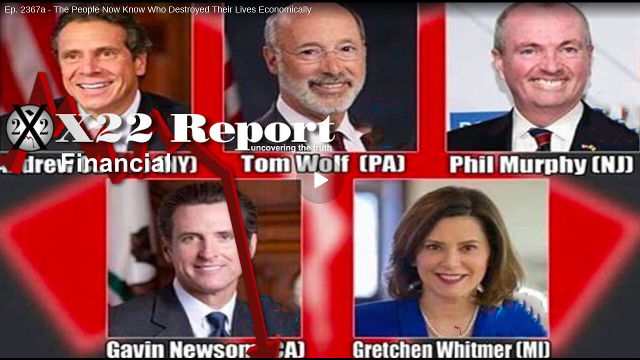

--- FILE ---
content_type: application/javascript; charset=UTF-8
request_url: https://rumble.com/cdn-cgi/challenge-platform/h/b/scripts/jsd/d251aa49a8a3/main.js?
body_size: 9320
content:
window._cf_chl_opt={AKGCx8:'b'};~function(F7,JE,JK,JW,Jx,JQ,JM,F0,F1,F3){F7=S,function(z,J,FA,F6,F,T){for(FA={z:225,J:317,F:367,T:262,I:164,N:347,y:359,m:378,n:134,g:149,R:148,j:302},F6=S,F=z();!![];)try{if(T=parseInt(F6(FA.z))/1*(-parseInt(F6(FA.J))/2)+parseInt(F6(FA.F))/3+parseInt(F6(FA.T))/4*(-parseInt(F6(FA.I))/5)+parseInt(F6(FA.N))/6*(parseInt(F6(FA.y))/7)+parseInt(F6(FA.m))/8*(parseInt(F6(FA.n))/9)+parseInt(F6(FA.g))/10*(parseInt(F6(FA.R))/11)+-parseInt(F6(FA.j))/12,T===J)break;else F.push(F.shift())}catch(I){F.push(F.shift())}}(H,222025),JE=this||self,JK=JE[F7(137)],JW=null,Jx=JZ(),JQ={},JQ[F7(353)]='o',JQ[F7(187)]='s',JQ[F7(213)]='u',JQ[F7(335)]='z',JQ[F7(363)]='n',JQ[F7(190)]='I',JQ[F7(350)]='b',JM=JQ,JE[F7(201)]=function(z,J,F,T,TL,TA,TW,TB,TP,Fb,I,y,g,R,j,s,V){if(TL={z:253,J:248,F:132,T:379,I:159,N:379,y:325,m:360,n:280,g:325,R:280,j:143,b:233,s:330,k:183,f:345,V:321,C:364,o:354,a:196,P:226},TA={z:248,J:177,F:163,T:183,I:248,N:354,y:348,m:371,n:300,g:211,R:210,j:327,b:158,s:375,k:285,f:192,V:375,C:133,o:162,a:373,P:375,e:285,U:323,c:198,B:207,X:219},TW={z:345},TB={z:229},TP={z:243,J:261,F:371,T:300,I:211,N:375,y:322},Fb=F7,I={'HILOJ':Fb(TL.z),'VUGrp':function(C,o){return C-o},'KnKju':function(C,o){return C(o)},'FErSx':function(C,o){return o===C},'oBPqc':function(C,o){return C+o},'OiEFA':function(C,o){return C<o},'tkBzu':function(C,o){return C+o},'MYrId':function(C,o,P){return C(o,P)}},I[Fb(TL.J)](null,J)||void 0===J)return T;for(y=JD(J),z[Fb(TL.F)][Fb(TL.T)]&&(y=y[Fb(TL.I)](z[Fb(TL.F)][Fb(TL.N)](J))),y=z[Fb(TL.y)][Fb(TL.m)]&&z[Fb(TL.n)]?z[Fb(TL.g)][Fb(TL.m)](new z[(Fb(TL.R))](y)):function(C,TU,FC,o,P){if(TU={z:229},FC=Fb,o={'XSjTm':function(U,B){return U>B},'bMKpV':function(U,B,Fk){return Fk=S,I[Fk(TU.z)](U,B)},'PdAnw':function(U,B){return U==B},'tlbPI':function(U,B,Ff){return Ff=S,I[Ff(TB.z)](U,B)},'NiApo':function(U,B){return U-B},'TwCMT':function(U,B){return B&U},'ilBdx':function(U,B){return U-B},'ipEpL':function(U,B){return B|U},'NUYau':function(U,B){return U<<B},'TLkdt':function(U,B,FV){return FV=S,I[FV(TW.z)](U,B)}},I[FC(TA.z)](FC(TA.J),FC(TA.J))){for(C[FC(TA.F)](),P=0;P<C[FC(TA.T)];I[FC(TA.I)](C[P],C[I[FC(TA.N)](P,1)])?C[FC(TA.y)](P+1,1):P+=1);return C}else{if(Hx[FC(TA.m)][FC(TA.n)][FC(TA.g)](Hh,HQ)){if(o[FC(TA.R)](256,Sf[FC(TA.j)](0))){for(zq=0;zX<zY;zK<<=1,zW==o[FC(TA.b)](zA,1)?(zL=0,zd[FC(TA.s)](zl(zO)),zw=0):zi++,zE++);for(zv=zZ[FC(TA.j)](0),zx=0;8>zh;zM=zG&1.81|zr<<1,o[FC(TA.k)](zD,o[FC(TA.f)](J0,1))?(J1=0,J2[FC(TA.V)](J3(J4)),J5=0):J6++,J7>>=1,zQ++);}else{for(J8=1,J9=0;JH<Ju;Jz=JF|JJ<<1.59,JT==o[FC(TA.C)](JI,1)?(Jp=0,JN[FC(TA.s)](Jy(Jm)),Jn=0):Jg++,JR=0,JS++);for(Jj=Jb[FC(TA.j)](0),Js=0;16>Jk;JV=JC<<1.61|o[FC(TA.o)](Jt,1),Jo==o[FC(TA.a)](Ja,1)?(JP=0,Je[FC(TA.P)](JU(Jc)),JB=0):Jq++,JX>>=1,Jf++);}zt--,o[FC(TA.e)](0,zo)&&(za=zP[FC(TA.U)](2,ze),zU++),delete zc[zB]}else for(S7=S8[S9],SH=0;Su<SS;SJ=o[FC(TA.c)](o[FC(TA.B)](SF,1),1&ST),SI==Sp-1?(SN=0,Sy[FC(TA.V)](o[FC(TA.X)](Sm,Sn)),Sg=0):SR++,Sj>>=1,Sz++);Sb--,0==Ss&&Sk++}}(y),g='nAsAaAb'.split('A'),g=g[Fb(TL.j)][Fb(TL.b)](g),R=0;I[Fb(TL.s)](R,y[Fb(TL.k)]);j=y[R],s=JG(z,J,j),I[Fb(TL.f)](g,s)?(V='s'===s&&!z[Fb(TL.V)](J[j]),Fb(TL.C)===I[Fb(TL.o)](F,j)?N(F+j,s):V||N(I[Fb(TL.a)](F,j),J[j])):I[Fb(TL.P)](N,F+j,s),R++);return T;function N(C,o,Fs,P){Fs=Fb,P={'cffXz':function(U,B){return U(B)}},Fs(TP.z)!==I[Fs(TP.J)]?(Object[Fs(TP.F)][Fs(TP.T)][Fs(TP.I)](T,o)||(T[o]=[]),T[o][Fs(TP.N)](C)):P[Fs(TP.y)](F,T)}},F0=F7(314)[F7(271)](';'),F1=F0[F7(143)][F7(233)](F0),JE[F7(361)]=function(J,F,TO,Ft,T,I,N,y,m,n){for(TO={z:339,J:212,F:183,T:316,I:375,N:264},Ft=F7,T={},T[Ft(TO.z)]=function(g,R){return g===R},I=T,N=Object[Ft(TO.J)](F),y=0;y<N[Ft(TO.F)];y++)if(m=N[y],I[Ft(TO.z)]('f',m)&&(m='N'),J[m]){for(n=0;n<F[N[y]][Ft(TO.F)];I[Ft(TO.z)](-1,J[m][Ft(TO.T)](F[N[y]][n]))&&(F1(F[N[y]][n])||J[m][Ft(TO.I)]('o.'+F[N[y]][n])),n++);}else J[m]=F[N[y]][Ft(TO.N)](function(g){return'o.'+g})},F3=function(IV,If,Ik,Ib,IR,Fa,J,F,T,I){return IV={z:293,J:221,F:260,T:171},If={z:358,J:323,F:310,T:271,I:284,N:298,y:165,m:323,n:197,g:266,R:263,j:375,b:323,s:244,k:135,f:165,V:372,C:287,o:274,a:222,P:242,e:287,U:208,c:139,B:269,X:355,Y:290,E:329,K:375,W:329,A:193,L:323},Ik={z:311,J:237,F:288,T:329,I:166,N:183},Ib={z:202,J:277,F:183,T:230,I:315,N:329,y:371,m:300,n:211,g:272,R:300,j:251,b:271,s:319,k:323,f:371,V:300,C:327,o:375,a:139,P:375,e:299,U:168,c:340,B:139,X:168,Y:289,E:291,K:323,W:189,A:266,L:193,d:139,l:365,O:300,i:211,v:295,Z:346,x:174,h:334,Q:242,M:327,G:170,D:266,H0:375,H1:313,H2:275,H3:352,H4:356,H5:155,H6:258,H7:165,H8:327,H9:358,HH:289,Hu:291,HS:193,HJ:246,HF:375,HT:323,HI:208,Hp:375,HN:152,Hy:355},IR={z:288,J:329},Fa=F7,J={'cAamS':function(N,m){return N+m},'QOPHL':function(N,m){return N==m},'gVEhV':function(N,y){return N(y)},'jFuWz':function(N,m){return N<m},'zwNpd':function(N,m){return N|m},'DwVbs':function(N,m){return N-m},'NQYBR':function(N,m){return N<<m},'lThtG':function(N,m){return N&m},'nDMiK':function(N,m){return N|m},'ILpUg':function(N,m){return m&N},'pjEXh':function(N,m){return N==m},'KItug':function(N,m){return m!==N},'RexFW':function(N,m){return N-m},'dhFwP':function(N,y){return N(y)},'vKLXQ':function(N,m){return N>m},'fsNwx':function(N,m){return N<m},'PREPc':function(N,m){return N>m},'zGrmL':function(N,m){return N-m},'QfEOg':function(N,m){return m==N},'wAcGN':function(N,m){return N==m},'NiZIa':Fa(IV.z),'WyWef':function(N,m){return m==N},'GQfEi':Fa(IV.J),'KCSSV':function(N,m){return m==N},'LKGuJ':function(N,m){return m!=N},'wkXMa':function(N,m){return m!=N},'UDiDT':function(N,m){return m==N},'CZSJN':function(N,m){return N==m},'QRBmL':function(N,m){return N*m},'Rflkd':function(N,m){return m!=N},'BetOA':function(N,m){return m&N},'zIbvt':function(N,m){return m*N},'wGdNv':function(N,m){return N<m},'czmwg':function(N,m){return N<m},'KWlYt':function(N,m){return N===m}},F=String[Fa(IV.F)],T={'h':function(N){return null==N?'':T.g(N,6,function(y,FP){return FP=S,FP(IR.z)[FP(IR.J)](y)})},'g':function(N,y,R,Fe,j,s,V,C,o,P,U,B,X,Y,E,K,W,M,A,L,O,i,Z){if(Fe=Fa,j={},j[Fe(Ib.z)]=Fe(Ib.J),s=j,null==N)return'';for(C={},o={},P='',U=2,B=3,X=2,Y=[],E=0,K=0,W=0;W<N[Fe(Ib.F)];W+=1)if(Fe(Ib.T)!==Fe(Ib.I)){if(A=N[Fe(Ib.N)](W),Object[Fe(Ib.y)][Fe(Ib.m)][Fe(Ib.n)](C,A)||(C[A]=B++,o[A]=!0),L=J[Fe(Ib.g)](P,A),Object[Fe(Ib.y)][Fe(Ib.R)][Fe(Ib.n)](C,L))P=L;else for(O=Fe(Ib.j)[Fe(Ib.b)]('|'),i=0;!![];){switch(O[i++]){case'0':P=String(A);continue;case'1':C[L]=B++;continue;case'2':J[Fe(Ib.s)](0,U)&&(U=Math[Fe(Ib.k)](2,X),X++);continue;case'3':U--;continue;case'4':if(Object[Fe(Ib.f)][Fe(Ib.V)][Fe(Ib.n)](o,P)){if(256>P[Fe(Ib.C)](0)){for(V=0;V<X;E<<=1,y-1==K?(K=0,Y[Fe(Ib.o)](J[Fe(Ib.a)](R,E)),E=0):K++,V++);for(Z=P[Fe(Ib.C)](0),V=0;8>V;E=1.81&Z|E<<1.92,J[Fe(Ib.s)](K,y-1)?(K=0,Y[Fe(Ib.P)](R(E)),E=0):K++,Z>>=1,V++);}else{for(Z=1,V=0;J[Fe(Ib.e)](V,X);E=J[Fe(Ib.U)](E<<1.44,Z),K==J[Fe(Ib.c)](y,1)?(K=0,Y[Fe(Ib.P)](J[Fe(Ib.B)](R,E)),E=0):K++,Z=0,V++);for(Z=P[Fe(Ib.C)](0),V=0;16>V;E=J[Fe(Ib.X)](J[Fe(Ib.Y)](E,1),J[Fe(Ib.E)](Z,1)),J[Fe(Ib.s)](K,y-1)?(K=0,Y[Fe(Ib.o)](R(E)),E=0):K++,Z>>=1,V++);}U--,U==0&&(U=Math[Fe(Ib.K)](2,X),X++),delete o[P]}else for(Z=C[P],V=0;V<X;E=J[Fe(Ib.W)](E<<1,J[Fe(Ib.A)](Z,1)),J[Fe(Ib.L)](K,y-1)?(K=0,Y[Fe(Ib.o)](J[Fe(Ib.d)](R,E)),E=0):K++,Z>>=1,V++);continue}break}}else J(Fe(Ib.l));if(P!==''){if(Object[Fe(Ib.f)][Fe(Ib.O)][Fe(Ib.i)](o,P)){if(256>P[Fe(Ib.C)](0)){if(J[Fe(Ib.v)](Fe(Ib.Z),Fe(Ib.x))){for(V=0;J[Fe(Ib.e)](V,X);E<<=1,K==J[Fe(Ib.h)](y,1)?(K=0,Y[Fe(Ib.o)](J[Fe(Ib.Q)](R,E)),E=0):K++,V++);for(Z=P[Fe(Ib.M)](0),V=0;J[Fe(Ib.G)](8,V);E=J[Fe(Ib.U)](E<<1,J[Fe(Ib.D)](Z,1)),K==y-1?(K=0,Y[Fe(Ib.H0)](J[Fe(Ib.Q)](R,E)),E=0):K++,Z>>=1,V++);}else M={},M[Fe(Ib.H1)]=Fe(Ib.H2),M[Fe(Ib.H3)]=T.r,M[Fe(Ib.H4)]=s[Fe(Ib.z)],F[Fe(Ib.H5)][Fe(Ib.H6)](M,'*')}else{for(Z=1,V=0;J[Fe(Ib.H7)](V,X);E=Z|E<<1.62,K==y-1?(K=0,Y[Fe(Ib.o)](R(E)),E=0):K++,Z=0,V++);for(Z=P[Fe(Ib.H8)](0),V=0;J[Fe(Ib.H9)](16,V);E=J[Fe(Ib.HH)](E,1)|J[Fe(Ib.Hu)](Z,1),J[Fe(Ib.HS)](K,J[Fe(Ib.HJ)](y,1))?(K=0,Y[Fe(Ib.HF)](J[Fe(Ib.Q)](R,E)),E=0):K++,Z>>=1,V++);}U--,U==0&&(U=Math[Fe(Ib.HT)](2,X),X++),delete o[P]}else for(Z=C[P],V=0;J[Fe(Ib.H7)](V,X);E=Z&1.78|E<<1.11,J[Fe(Ib.HI)](K,y-1)?(K=0,Y[Fe(Ib.HF)](R(E)),E=0):K++,Z>>=1,V++);U--,J[Fe(Ib.HI)](0,U)&&X++}for(Z=2,V=0;V<X;E=J[Fe(Ib.X)](E<<1.36,Z&1),K==y-1?(K=0,Y[Fe(Ib.Hp)](R(E)),E=0):K++,Z>>=1,V++);for(;;)if(E<<=1,J[Fe(Ib.HN)](K,y-1)){Y[Fe(Ib.HF)](R(E));break}else K++;return Y[Fe(Ib.Hy)]('')},'j':function(N,Is,FU){return Is={z:327},FU=Fa,J[FU(Ik.z)]===FU(Ik.J)?FU(Ik.F)[FU(Ik.T)](J):null==N?'':J[FU(Ik.I)]('',N)?null:T.i(N[FU(Ik.N)],32768,function(m,Fc){return Fc=FU,N[Fc(Is.z)](m)})},'i':function(N,y,R,FB,j,s,V,C,o,P,U,B,X,Y,E,K,O,W,A,L){for(FB=Fa,j=[],s=4,V=4,C=3,o=[],B=R(0),X=y,Y=1,P=0;J[FB(If.z)](3,P);j[P]=P,P+=1);for(E=0,K=Math[FB(If.J)](2,2),U=1;U!=K;)for(W=J[FB(If.F)][FB(If.T)]('|'),A=0;!![];){switch(W[A++]){case'0':L=X&B;continue;case'1':E|=(0<L?1:0)*U;continue;case'2':X>>=1;continue;case'3':U<<=1;continue;case'4':J[FB(If.I)](0,X)&&(X=y,B=R(Y++));continue}break}switch(E){case 0:for(E=0,K=Math[FB(If.J)](2,8),U=1;J[FB(If.N)](U,K);L=X&B,X>>=1,X==0&&(X=y,B=R(Y++)),E|=(J[FB(If.y)](0,L)?1:0)*U,U<<=1);O=F(E);break;case 1:for(E=0,K=Math[FB(If.m)](2,16),U=1;J[FB(If.n)](U,K);L=J[FB(If.g)](B,X),X>>=1,J[FB(If.R)](0,X)&&(X=y,B=R(Y++)),E|=(0<L?1:0)*U,U<<=1);O=F(E);break;case 2:return''}for(P=j[3]=O,o[FB(If.j)](O);;){if(Y>N)return'';for(E=0,K=Math[FB(If.b)](2,C),U=1;K!=U;L=B&X,X>>=1,J[FB(If.s)](0,X)&&(X=y,B=R(Y++)),E|=J[FB(If.k)](J[FB(If.f)](0,L)?1:0,U),U<<=1);switch(O=E){case 0:for(E=0,K=Math[FB(If.b)](2,8),U=1;J[FB(If.V)](U,K);L=J[FB(If.C)](B,X),X>>=1,X==0&&(X=y,B=R(Y++)),E|=J[FB(If.o)](J[FB(If.a)](0,L)?1:0,U),U<<=1);j[V++]=J[FB(If.P)](F,E),O=V-1,s--;break;case 1:for(E=0,K=Math[FB(If.m)](2,16),U=1;J[FB(If.n)](U,K);L=J[FB(If.e)](B,X),X>>=1,J[FB(If.U)](0,X)&&(X=y,B=J[FB(If.c)](R,Y++)),E|=(J[FB(If.B)](0,L)?1:0)*U,U<<=1);j[V++]=F(E),O=V-1,s--;break;case 2:return o[FB(If.X)]('')}if(0==s&&(s=Math[FB(If.J)](2,C),C++),j[O])O=j[O];else if(J[FB(If.Y)](O,V))O=P+P[FB(If.E)](0);else return null;o[FB(If.K)](O),j[V++]=P+O[FB(If.W)](0),s--,P=O,J[FB(If.A)](0,s)&&(s=Math[FB(If.L)](2,C),C++)}}},I={},I[Fa(IV.T)]=T.h,I}(),F4();function Jv(z,J,T9,T8,T7,T4,FF,F,T,I,N){T9={z:318,J:365,F:191,T:382,I:146,N:252,y:250,m:306,n:324,g:374,R:141,j:215,b:172,s:216,k:370,f:294,V:376,C:238,o:203,a:268,P:239,e:239,U:228,c:239,B:370,X:138,Y:171,E:303},T8={z:286},T7={z:297,J:297,F:277,T:318,I:136,N:332,y:223,m:235,n:183,g:316,R:375,j:374,b:264},T4={z:220,J:294},FF=F7,F={'Rjbgd':function(y,m){return y(m)},'oTixh':function(m,n){return m<n},'ODTQL':function(m,n){return m+n},'ieMdN':FF(T9.z),'fzwXq':FF(T9.J),'fGYxU':function(m,n){return m+n},'oOaPu':FF(T9.F),'ygMon':function(y){return y()}},T=JE[FF(T9.T)],console[FF(T9.I)](JE[FF(T9.N)]),I=new JE[(FF(T9.y))](),I[FF(T9.m)](FF(T9.n),F[FF(T9.g)](F[FF(T9.R)](F[FF(T9.j)],JE[FF(T9.N)][FF(T9.b)]),FF(T9.s))+T.r),T[FF(T9.k)]&&(I[FF(T9.f)]=5e3,I[FF(T9.V)]=function(FT){FT=FF,F[FT(T4.z)](J,FT(T4.J))}),I[FF(T9.C)]=function(T6,FI,m,n,g,R){if(T6={z:223},FI=FF,I[FI(T7.z)]>=200&&I[FI(T7.J)]<300)J(FI(T7.F));else if(FI(T7.T)===F[FI(T7.I)])J(FI(T7.N)+I[FI(T7.z)]);else if(m={},m[FI(T7.y)]=function(j,b){return j+b},n=m,g=U[c],g==='f'&&(g='N'),B[g]){for(R=0;F[FI(T7.m)](R,X[Y[E]][FI(T7.n)]);-1===K[g][FI(T7.g)](W[A[L]][R])&&(d(l[O[i]][R])||v[g][FI(T7.R)](F[FI(T7.j)]('o.',Z[x[h]][R]))),R++);}else Q[g]=M[G[D]][FI(T7.b)](function(H3,Fp){return Fp=FI,n[Fp(T6.z)]('o.',H3)})},I[FF(T9.o)]=function(FN){FN=FF,J(F[FN(T8.z)])},N={'t':F[FF(T9.a)](Jw),'lhr':JK[FF(T9.P)]&&JK[FF(T9.e)][FF(T9.U)]?JK[FF(T9.c)][FF(T9.U)]:'','api':T[FF(T9.B)]?!![]:![],'c':Jd(),'payload':z},I[FF(T9.X)](F3[FF(T9.Y)](JSON[FF(T9.E)](N)))}function H(IZ){return IZ='ouZMA,3|1|4|0|2,postMessage,qUIEA,fromCharCode,HILOJ,88gQUkXn,UDiDT,map,catch,ILpUg,OCnzT,ygMon,czmwg,himeO,split,cAamS,USyEv,zIbvt,cloudflare-invisible,getPrototypeOf,success,readyState,addEventListener,Set,contentWindow,/b/ov1/0.682696745083204:1769614121:D_2_J2eAnzmx4ebzRGFYUyKQEbA4wv3UsHiMEhiBY98/,body,KCSSV,PdAnw,fzwXq,BetOA,we$cMCWnkEVoYXPJ9gLbtzU4sQ7dORAT6q82fZSiN01a5hK-3mvIFBpjryx+HuGDl,NQYBR,KWlYt,lThtG,FxdLI,wiCFf,timeout,KItug,SSTpq3,status,LKGuJ,jFuWz,hasOwnProperty,XrKMq,3325560SDNGhd,stringify,OmiqA,navigator,open,appendChild,OQIul,lKlkZ,GQfEi,NiZIa,uULTL,source,_cf_chl_opt;JJgc4;PJAn2;kJOnV9;IWJi4;OHeaY1;DqMg0;FKmRv9;LpvFx1;cAdz2;PqBHf2;nFZCC5;ddwW5;pRIb1;rxvNi8;RrrrA2;erHi9,dlXry,indexOf,171716MLAUsG,YkzBa,QOPHL,contentDocument,isNaN,cffXz,pow,POST,Array,pkLOA2,charCodeAt,tsVFB,charAt,OiEFA,QjXpm,http-code:,tabIndex,RexFW,symbol,detail,LRmiB4,aUjz8,AXPpe,DwVbs,errorInfoObject,LrHtG,removeChild,qKLZF,KnKju,cKioR,2784ULsBJo,splice,lCWuv,boolean,OeODm,sid,object,oBPqc,join,event,[native code],PREPc,28SySVzt,from,rxvNi8,SpjGi,number,d.cookie,xhr-error,WTOeu,438177OAWGTd,/invisible/jsd,gtEyZ,api,prototype,Rflkd,ilBdx,ODTQL,push,ontimeout,ZfRmj,8YmRQoc,getOwnPropertyNames,TYlZ6,eJNtO,__CF$cv$params,Object,NiApo,2454327yVcZqf,QRBmL,ieMdN,document,send,gVEhV,WdaRV,fGYxU,cPCVs,includes,UVOmE,JvNeA,log,qPAVF,341mdoaDT,139670asSywC,clientInformation,huJvl,wAcGN,error on cf_chl_props,floor,parent,JBxy9,toString,bMKpV,concat,isArray,mbvMC,TwCMT,sort,22015VOLEvk,fsNwx,WyWef,2|4|5|1|0|6|7|3,zwNpd,random,vKLXQ,XSuVdpV,AKGCx8,zJuIU,vljnB,UuYJb,hSqUc,utRvl,AdeF3,style,iframe,CnwA5,jAsyf,length,DOMContentLoaded,UxlUi,createElement,string,cCQkW,nDMiK,bigint,/cdn-cgi/challenge-platform/h/,tlbPI,pjEXh,jsd,gCZmp,tkBzu,wkXMa,ipEpL,oHZAn,LEIzL,pRIb1,yTSGM,onerror,Function,lBRVF,randomUUID,NUYau,QfEOg,onreadystatechange,XSjTm,call,keys,undefined,qbwtE,oOaPu,/jsd/oneshot/d251aa49a8a3/0.682696745083204:1769614121:D_2_J2eAnzmx4ebzRGFYUyKQEbA4wv3UsHiMEhiBY98/,lPolQ,now,TLkdt,Rjbgd,0|2|4|1|3,wGdNv,kRCas,display: none,3dmxVhB,MYrId,RFgyW,href,VUGrp,OAoNi,loading,VUorH,bind,error,oTixh,NWHMz,NPJGX,onload,location,function,Vuswx,dhFwP,VCuDH,CZSJN,VuWVZ,zGrmL,ejhDV,FErSx,kwLik,XMLHttpRequest,4|3|2|1|0,_cf_chl_opt,ATpsQ,cHuor,chctx'.split(','),H=function(){return IZ},H()}function Jd(){return JL()!==null}function JO(J,FQ,FS,F,T){return FQ={z:292,J:292,F:169},FS=F7,F={},F[FS(FQ.z)]=function(I,N){return I<N},T=F,T[FS(FQ.J)](Math[FS(FQ.F)](),J)}function Jh(T,I,Tp,Fm,N,y,m,n,g,R,j,b,s,k,f){if(Tp={z:312,J:167,F:324,T:178,I:380,N:182,y:182,m:366,n:271,g:294,R:306,j:161,b:382,s:341,k:255,f:313,V:194,C:138,o:171,a:273,P:381,e:191,U:252,c:172,B:282,X:368,Y:250,E:376,K:181,W:252,A:296,L:252,d:296,l:337,O:252,i:326,v:252,Z:338,x:156,h:188,Q:375,M:270,G:327,D:254,H0:342},Fm=F7,N={'cCQkW':function(V,C){return V<C},'himeO':function(V,C){return V(C)},'cHuor':function(V,C){return C|V},'LrHtG':function(V,C){return V(C)},'jAsyf':Fm(Tp.z),'WTOeu':Fm(Tp.J),'mbvMC':Fm(Tp.F),'USyEv':function(V,C){return V+C},'eJNtO':function(V,C){return V+C}},!JO(0))return![];m=(y={},y[Fm(Tp.T)]=T,y[Fm(Tp.I)]=I,y);try{if(N[Fm(Tp.N)]===N[Fm(Tp.y)]){for(n=N[Fm(Tp.m)][Fm(Tp.n)]('|'),g=0;!![];){switch(n[g++]){case'0':s[Fm(Tp.g)]=2500;continue;case'1':s[Fm(Tp.R)](N[Fm(Tp.j)],b);continue;case'2':R=JE[Fm(Tp.b)];continue;case'3':j={},j[Fm(Tp.s)]=m,j[Fm(Tp.k)]=f,j[Fm(Tp.f)]=Fm(Tp.V),s[Fm(Tp.C)](F3[Fm(Tp.o)](j));continue;case'4':b=N[Fm(Tp.a)](N[Fm(Tp.P)](Fm(Tp.e),JE[Fm(Tp.U)][Fm(Tp.c)])+Fm(Tp.B),R.r)+Fm(Tp.X);continue;case'5':s=new JE[(Fm(Tp.Y))]();continue;case'6':s[Fm(Tp.E)]=function(){};continue;case'7':f=(k={},k[Fm(Tp.K)]=JE[Fm(Tp.W)][Fm(Tp.K)],k[Fm(Tp.A)]=JE[Fm(Tp.L)][Fm(Tp.d)],k[Fm(Tp.l)]=JE[Fm(Tp.O)][Fm(Tp.l)],k[Fm(Tp.i)]=JE[Fm(Tp.v)][Fm(Tp.Z)],k[Fm(Tp.x)]=Jx,k);continue}break}}else{for(A=0;N[Fm(Tp.h)](L,d);O<<=1,v-1==i?(Z=0,x[Fm(Tp.Q)](N[Fm(Tp.M)](h,Q)),M=0):G++,l++);for(D=H0[Fm(Tp.G)](0),H1=0;8>H2;H4=N[Fm(Tp.D)](H5<<1.74,H6&1),H7==H8-1?(H9=0,HH[Fm(Tp.Q)](N[Fm(Tp.H0)](Hu,HS)),HJ=0):HF++,HT>>=1,H3++);}}catch(C){}}function JD(z,Tb,Fj,J){for(Tb={z:159,J:212,F:276},Fj=F7,J=[];z!==null;J=J[Fj(Tb.z)](Object[Fj(Tb.J)](z)),z=Object[Fj(Tb.F)](z));return J}function Jl(Fx,Fu,J,F,T){if(Fx={z:247,J:247},Fu=F7,J={},J[Fu(Fx.z)]=function(I,N){return I*N},F=J,T=JL(),null===T)return;JW=(JW&&clearTimeout(JW),setTimeout(function(){JA()},F[Fu(Fx.J)](T,1e3)))}function JG(J,F,T,Tj,TR,Fg,I,N,y,m){N=(Tj={z:304,J:301,F:140,T:353,I:205,N:351,y:344,m:240,n:140,g:304,R:205,j:205,b:240,s:265,k:183,f:325,V:160,C:325},TR={z:327},Fg=F7,I={},I[Fg(Tj.z)]=function(n,g){return g===n},I[Fg(Tj.J)]=function(n,g){return g!==n},I[Fg(Tj.F)]=Fg(Tj.T),I[Fg(Tj.I)]=Fg(Tj.N),I);try{y=F[T]}catch(n){if(N[Fg(Tj.J)](Fg(Tj.y),Fg(Tj.y)))N[Fg(Tj.z)](typeof I,Fg(Tj.m))&&n(g),m();else return'i'}if(null==y)return y===void 0?'u':'x';if(N[Fg(Tj.n)]==typeof y)try{if(N[Fg(Tj.g)](N[Fg(Tj.R)],N[Fg(Tj.j)])){if(Fg(Tj.b)==typeof y[Fg(Tj.s)])return y[Fg(Tj.s)](function(){}),'p'}else return N==null?'':y==''?null:m.i(n[Fg(Tj.k)],32768,function(s,FR){return FR=Fg,R[FR(TR.z)](s)})}catch(j){}return J[Fg(Tj.f)][Fg(Tj.V)](y)?'a':y===J[Fg(Tj.C)]?'D':y===!0?'T':!1===y?'F':(m=typeof y,Fg(Tj.b)==m?Jr(J,y)?'N':'f':JM[m]||'?')}function F5(T,I,Iv,FW,N,y,m,n){if(Iv={z:249,J:349,F:275,T:328,I:234,N:370,y:277,m:313,n:352,g:356,R:277,j:155,b:258,s:313,k:352,f:328,V:336,C:258},FW=F7,N={},N[FW(Iv.z)]=function(g,R){return g===R},N[FW(Iv.J)]=FW(Iv.F),N[FW(Iv.T)]=FW(Iv.I),y=N,!T[FW(Iv.N)])return;y[FW(Iv.z)](I,FW(Iv.y))?(m={},m[FW(Iv.m)]=y[FW(Iv.J)],m[FW(Iv.n)]=T.r,m[FW(Iv.g)]=FW(Iv.R),JE[FW(Iv.j)][FW(Iv.b)](m,'*')):(n={},n[FW(Iv.s)]=y[FW(Iv.J)],n[FW(Iv.k)]=T.r,n[FW(Iv.g)]=y[FW(Iv.f)],n[FW(Iv.V)]=I,JE[FW(Iv.j)][FW(Iv.C)](n,'*'))}function Jw(FM,Fz,z){return FM={z:382,J:154},Fz=F7,z=JE[Fz(FM.z)],Math[Fz(FM.J)](+atob(z.t))}function JA(z,FO,Fl,F8,J,F){FO={z:240,J:153,F:369,T:256},Fl={z:185,J:200},F8=F7,J={'UxlUi':function(T,I){return T===I},'LEIzL':F8(FO.z),'gtEyZ':function(T){return T()},'ouZMA':F8(FO.J)},F=J[F8(FO.F)](F2),Jv(F.r,function(T,F9){F9=F8,J[F9(Fl.z)](typeof z,J[F9(Fl.J)])&&z(T),Jl()}),F.e&&Jh(J[F8(FO.T)],F.e)}function S(u,z,J,F){return u=u-132,J=H(),F=J[u],F}function Ji(FG,FJ,J,F,T,I,N,y,m){for(FG={z:175,J:257,F:271,T:175,I:154,N:218},FJ=F7,J={},J[FJ(FG.z)]=function(n,g){return n>g},F=J,T=FJ(FG.J)[FJ(FG.F)]('|'),I=0;!![];){switch(T[I++]){case'0':if(F[FJ(FG.T)](m-N,y))return![];continue;case'1':N=Jw();continue;case'2':return!![];case'3':y=3600;continue;case'4':m=Math[FJ(FG.I)](Date[FJ(FG.N)]()/1e3);continue}break}}function F2(Ti,Fo,F,T,I,N,y,m){F=(Ti={z:224,J:150,F:186,T:180,I:179,N:176,y:333,m:283,n:307,g:281,R:142,j:305,b:362,s:320,k:343},Fo=F7,{'hSqUc':Fo(Ti.z),'cPCVs':Fo(Ti.J),'SpjGi':function(n,g,R,j,b){return n(g,R,j,b)}});try{return T=JK[Fo(Ti.F)](Fo(Ti.T)),T[Fo(Ti.I)]=F[Fo(Ti.N)],T[Fo(Ti.y)]='-1',JK[Fo(Ti.m)][Fo(Ti.n)](T),I=T[Fo(Ti.g)],N={},N=pRIb1(I,I,'',N),N=pRIb1(I,I[F[Fo(Ti.R)]]||I[Fo(Ti.j)],'n.',N),N=F[Fo(Ti.b)](pRIb1,I,T[Fo(Ti.s)],'d.',N),JK[Fo(Ti.m)][Fo(Ti.k)](T),y={},y.r=N,y.e=null,y}catch(n){return m={},m.r={},m.e=n,m}}function JL(Fw,FH,z,J){return Fw={z:382,J:363},FH=F7,z=JE[FH(Fw.z)],!z?null:(J=z.i,typeof J!==FH(Fw.J)||J<30)?null:J}function F4(Iw,IO,Id,IL,IA,Fq,z,J,F,T,y,I){if(Iw={z:217,J:382,F:145,T:278,I:231,N:279,y:267,m:267,n:279,g:184,R:327,j:173,b:195,s:375,k:214,f:308,V:241,C:144,o:232,a:151,P:236,e:377,U:375,c:259,B:232,X:151,Y:375,E:309,K:232,W:323,A:209,L:209},IO={z:245,J:278,F:231,T:209},Id={z:245},IL={z:147},IA={z:199},Fq=F7,z={'oHZAn':function(N,y,m){return N(y,m)},'VuWVZ':function(N){return N()},'zJuIU':function(N,m){return N<m},'gCZmp':function(N,m){return m==N},'qbwtE':function(N,y){return N(y)},'OQIul':function(N,m){return N>m},'Vuswx':function(N,m){return N|m},'UVOmE':function(N,m){return N&m},'VUorH':function(N,m){return m==N},'huJvl':function(N,m){return N-m},'NWHMz':function(N,y){return N(y)},'ZfRmj':function(N,m){return N<<m},'qUIEA':function(N,m){return m&N},'lKlkZ':function(N,y){return N(y)},'JvNeA':function(N,m){return m!==N},'OCnzT':Fq(Iw.z)},J=JE[Fq(Iw.J)],!J)return;if(!Ji())return;if(F=![],T=function(FY,N){if(FY=Fq,N={'qPAVF':function(y,m,n,FX){return FX=S,z[FX(IA.z)](y,m,n)}},!F){if(F=!![],!z[FY(Id.z)](Ji))return;JA(function(y,FE){FE=FY,N[FE(IL.z)](F5,J,y)})}},z[Fq(Iw.F)](JK[Fq(Iw.T)],Fq(Iw.I)))T();else if(JE[Fq(Iw.N)]){if(z[Fq(Iw.y)]===z[Fq(Iw.m)])JK[Fq(Iw.n)](Fq(Iw.g),T);else{if(256>Hm[Fq(Iw.R)](0)){for(ug=0;z[Fq(Iw.j)](uR,uj);us<<=1,z[Fq(Iw.b)](uk,uf-1)?(uV=0,uC[Fq(Iw.s)](z[Fq(Iw.k)](ut,uo)),ua=0):uP++,ub++);for(y=ue[Fq(Iw.R)](0),uU=0;z[Fq(Iw.f)](8,uc);uq=z[Fq(Iw.V)](uX<<1,z[Fq(Iw.C)](y,1)),z[Fq(Iw.o)](uY,z[Fq(Iw.a)](uE,1))?(uK=0,uW[Fq(Iw.s)](z[Fq(Iw.P)](uA,uL)),ud=0):ul++,y>>=1,uB++);}else{for(y=1,uO=0;z[Fq(Iw.j)](uw,ui);uZ=z[Fq(Iw.e)](ux,1)|y,uh==uQ-1?(uM=0,ur[Fq(Iw.U)](uG(uD)),S0=0):S1++,y=0,uv++);for(y=S2[Fq(Iw.R)](0),S3=0;16>S4;S6=S7<<1.2|z[Fq(Iw.c)](y,1),z[Fq(Iw.B)](S8,z[Fq(Iw.X)](S9,1))?(SH=0,Su[Fq(Iw.Y)](z[Fq(Iw.E)](SS,Sz)),SJ=0):SF++,y>>=1,S5++);}uF--,z[Fq(Iw.K)](0,uT)&&(uI=up[Fq(Iw.W)](2,uN),uy++),delete um[un]}}else I=JK[Fq(Iw.A)]||function(){},JK[Fq(Iw.L)]=function(FK){FK=Fq,z[FK(IO.z)](I),JK[FK(IO.J)]!==FK(IO.F)&&(JK[FK(IO.T)]=I,T())}}function JZ(TH,Fy){return TH={z:206,J:206},Fy=F7,crypto&&crypto[Fy(TH.z)]?crypto[Fy(TH.J)]():''}function Jr(J,F,Ty,Fn,T,I){return Ty={z:331,J:227,F:357,T:331,I:204,N:204,y:371,m:157,n:211,g:316,R:227},Fn=F7,T={},T[Fn(Ty.z)]=function(N,m){return N instanceof m},T[Fn(Ty.J)]=Fn(Ty.F),I=T,I[Fn(Ty.T)](F,J[Fn(Ty.I)])&&0<J[Fn(Ty.N)][Fn(Ty.y)][Fn(Ty.m)][Fn(Ty.n)](F)[Fn(Ty.g)](I[Fn(Ty.R)])}}()